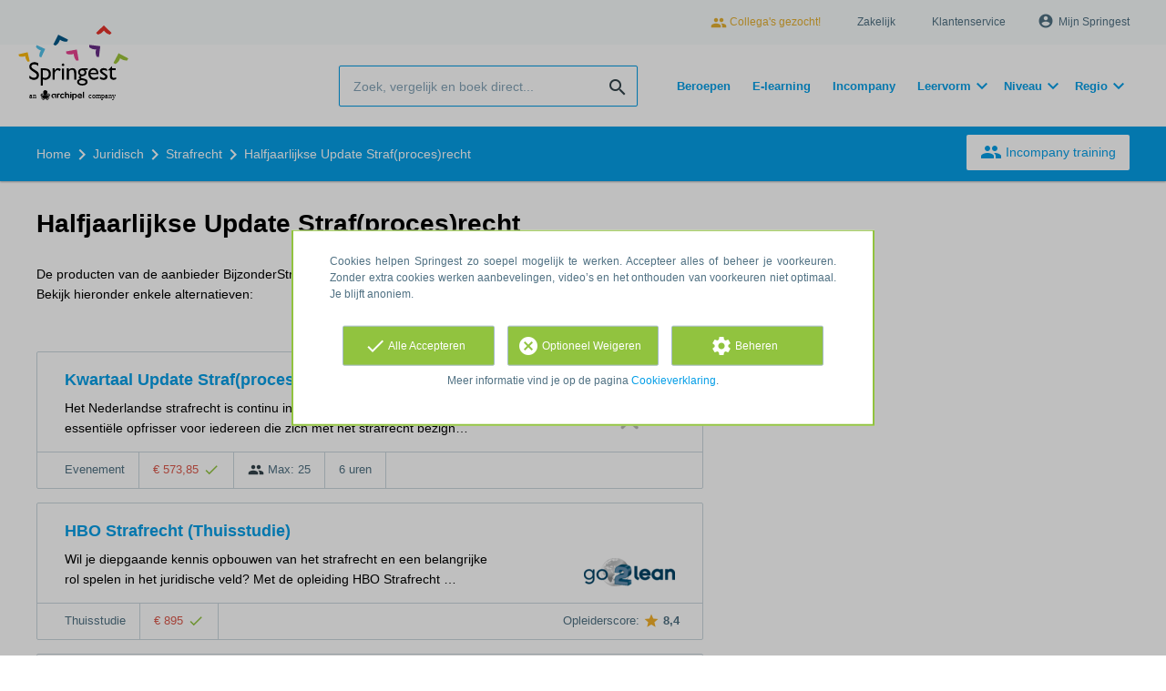

--- FILE ---
content_type: text/html; charset=utf-8
request_url: https://www.springest.nl/bijzonderstrafrecht-academie/halfjaarlijkse-update-straf-proces-recht-3
body_size: 11176
content:
<!DOCTYPE html><html class="springest" lang="nl"><head><title>Cursus: Halfjaarlijkse Update Straf(proces)recht - Springest</title><meta charset="utf-8" /><meta content="https://static-1.springest.com/assets/redesign/logo-springest-by-archipel-large-1145616339ffe534e5bdd4a64697dd4c65bbb1f034d1301c86044a2ba764053f.jpg" property="og:image" /><meta content="1650" property="og:image:width" /><meta content="866" property="og:image:height" /><meta content="https://www.springest.nl/bijzonderstrafrecht-academie/halfjaarlijkse-update-straf-proces-recht-3" property="og:url" /><meta content="website" property="og:type" /><meta content="Cursus: Halfjaarlijkse Update Straf(proces)recht - Springest" property="og:title" /><meta content="Het Nederlandse strafrecht is continue in beweging. Deze cursus is een essentiële halfjaarlijkse opfrisser voor iedereen die zich met het strafrecht bezighoudt. Deelnemers krijg..." property="og:description" /><meta content="width=device-width, initial-scale=1" name="viewport" /><meta content="index, follow" name="robots" /><meta content="Het Nederlandse strafrecht is continue in beweging. Deze cursus is een essentiële halfjaarlijkse opfrisser voor iedereen die zich met het strafrecht bezighoudt. Deelnemers krijg..." name="description" /><meta content="training, onderwijs, cursus, BijzonderStrafrecht Academie" name="keywords" /><link href="//static-0.springest.com" rel="dns-prefetch" /><link href="//static-1.springest.com" rel="dns-prefetch" /><link href="//static-2.springest.com" rel="dns-prefetch" /><link href="//static-3.springest.com" rel="dns-prefetch" /><link href="//static-4.springest.com" rel="dns-prefetch" /><link href="//ajax.googleapis.com" rel="dns-prefetch" /><link href="//media.licdn.com" rel="dns-prefetch" /><link href="//cdn.mxpnl.com" rel="dns-prefetch" /><link href="//api.mixpanel.com" rel="dns-prefetch" /><meta name="csrf-param" content="authenticity_token" />
<meta name="csrf-token" content="ZUYbCVRG3YEBlTaV7e5M_KEA9irVGn5nd2_S8Q28V91sSqr-okau3Y5QdLaIMtzjHMvVBJ2Um_BSfBFsVVVccA" /><link rel="canonical" href="https://www.springest.nl/bijzonderstrafrecht-academie/halfjaarlijkse-update-straf-proces-recht-3" /><link href="/favicon.ico" rel="shortcut icon" type="image/x-icon" /><link href="/opensearch.xml" rel="search" title="Springest" type="application/opensearchdescription+xml" /><link rel="stylesheet" media="screen,projection" href="https://static-0.springest.com/assets/redesign/utilities/fonts-4da3ff91039499936c952f6a1a60292901452fca34f50354972ce8213332b46f.css.gz" /><link rel="stylesheet" media="screen,projection" href="https://static-2.springest.com/assets/application-be0284b1fd518d949be99f20b6d40f1e9bed72e326b0234aef8d57daf68195da.css.gz" /><!--[if lte IE 9]><link rel="stylesheet" media="screen,projection" href="https://static-2.springest.com/assets/redesign/base/ie9-icons-23fa390d12cac1c14a6de4801ada125ac179af3896d9c3ee02d95b20b69e4283.css.gz" /><![endif]--><script>var Springest = Springest || {};
Springest.abp = {"distinct_id":null,"time":"2026-01-22T04:42:48.853Z","institute_id":23086,"institute_name":"BijzonderStrafrecht Academie","training_id":865715,"training_name":"Halfjaarlijkse Update Straf(proces)recht","soft_404":true,"product_not_available_related_results_count":10,"subject_id":946,"subject_name":"Strafrecht","category_name":"Juridisch","funnel_search_subject_box":true,"ab_050_mobile_subject_cta":"original"};
// Set Mixpanel property referrer_template to the initial opening page
// to know from which template AJAX requests originate.
Springest.abp.referrer_template = "trainings#show"</script><script>
//<![CDATA[

        window.mixpanel = {
          track: function() {},
          track_links: function() {}
        }
      
//]]>
</script></head><body><div class="modal cookie-settings-modal is-hidden"><div class="modal__mask active"></div><div class="modal__card"><div class="modal__header"><a class="modal__close" href="#">X</a></div><div class="modal__card-content"><div class="as-h4">Beheren</div><p>In dit venster kun je Cookies in- en uitschakelen. Alleen de Functionele Cookies kunnen niet worden uitgeschakeld. Jouw Cookie voorkeuren worden 9 maanden bewaard, waarna ze weer op standaard worden gezet. Voorkeuren en marketingtoestemming kunnen ingetrokken worden via de Cookie statement pagina in de linkerbenedenhoek van de website.</p><div class="container container--page"><div class="content--large"><strong>Functionele Cookies</strong><br /><div class="cookie-explanation"><div class="shortened">Deze Cookies zijn noodzakelijk voor het correct functioneren van onze website. Persoonlijke gegevens worden niet opgeslagen.</div><a class="read-more" href="#">Lees meer</a></div></div><div class="content"><label class="switch-toggle"><input type="checkbox" name="functional" id="functional" value="1" disabled="disabled" class="disabled" checked="checked" /><span class="slider round"></span></label></div></div><div class="container container--page"><div class="content--large"><strong>Analytische Cookies</strong><br /><div class="cookie-explanation"><div class="shortened">Deze cookies worden gebruikt om uw gedrag op onze website te volgen. We gebruiken ze om de beste gebruikerservaring te bieden. Bijvoorbeeld: we raden nieuwe trainingen aan op basis van uw recente kijkgedrag.</div><a class="read-more" href="#">Lees meer</a></div></div><div class="content"><label class="switch-toggle"><input type="checkbox" name="analytics" id="analytics" value="1" /><span class="slider round"></span></label></div></div><div class="container container--page"><div class="content--large"><strong>Google Analytics Cookies</strong><br /><div class="cookie-explanation"><div class="shortened">Deze Cookies volgen het gedrag op Springest en mogelijk andere websites zodat wij (en derde partijen) advertenties kunnen afstemmen op jouw interesses. Deze cookies slaan (mogelijk) uw IP-adres op.</div><a class="read-more" href="#">Lees meer</a></div></div><div class="content"><label class="switch-toggle"><input type="checkbox" name="google" id="google" value="1" /><span class="slider round"></span></label></div></div><div class="container container--page"><div class="content--large"><strong>Marketing Cookies</strong><br /><div class="cookie-explanation"><div class="shortened">Deze Cookies volgen het gedrag op Springest en mogelijk andere websites zodat wij (en derde partijen) advertenties kunnen afstemmen op jouw interesses. Deze cookies slaan (mogelijk) uw IP-adres op.</div><a class="read-more" href="#">Lees meer</a></div></div><div class="content"><label class="switch-toggle"><input type="checkbox" name="marketing" id="marketing" value="1" /><span class="slider round"></span></label></div></div><div class="container container--page"><div class="content--large"></div><div class="content"><a class="button--default button--medium save-cookie-settings button--cta"><i class="ma-save material-icons ">save</i> <span>Voorkeuren opslaan</span></a></div></div></div></div></div><div class="cookie-notice__hidden modal__mask"></div><div class="cookie-notice cookie-notice-extended is-hidden" data-version="2"><div class="container container--page"><div class="container"><p class="upper_text">Cookies helpen Springest zo soepel mogelijk te werken. Accepteer alles of beheer je voorkeuren. Zonder extra cookies werken aanbevelingen, video’s en het onthouden van voorkeuren niet optimaal. Je blijft anoniem.
</p><div class="cookie-notice-extended__actions"><div class="action-box"><a class="button--default button--medium cookie-action accept-all button--cta"><i class="ma-check material-icons ">check</i> <span>Alle Accepteren</span></a></div><div class="action-box"><a class="button--default button--medium cookie-action reject-optional button--cta"><i class="ma-cancel material-icons ">cancel</i> <span>Optioneel Weigeren</span></a></div><div class="action-box"><a class="button--default button--medium manage-cookies button--cta"><i class="ma-settings material-icons ">settings</i> <span>Beheren</span></a></div></div><p class="lower_text">Meer informatie vind je op de pagina <a href="/cookie-verklaring" target="_blank">Cookieverklaring</a>.</p></div></div></div><header id="header"><div class="container container--logo"><div class="brand-logo"><a class="brand-logo__image" title="Vergelijk en Boek 35.000 Opleidingen, Trainingen en Cursussen op Springest!" href="/"></a></div><nav id="nav--portal"><div class="nav-mobile"><a id="mobile-toggle" class="nav-mobile__item" href="#mobile-nav"></a></div><div class="nav-wrapper"><ul class="nav-portal" data-nav-title="Over Springest" role="navigation"><li class="nav-portal__item"><a class="nav-portal__link work-at-springest" target="_blank" title="Werken bij Springest" rel="noopener noreferrer" href="https://jobs.archipelacademy.com/"><i class="ma-people material-icons icon--small">people</i> Collega&#39;s gezocht!</a></li><li class="nav-portal__item"><a title="Zakelijk" class="nav-portal__link" href="https://springest.com/nl/zakelijk/">Zakelijk</a></li><li class="nav-portal__item"><a title="Klantenservice" class="nav-portal__link" href="https://springest.nl/klantenservice">Klantenservice</a></li><li class="nav-portal__item hide-on-small"><ul class="nav-account"><li class="nav-account__item profile-nav"><a class="nav-account__button" rel="nofollow" href="/mijn-springest/inloggen"><i class="ma-account_circle material-icons ">account_circle</i><span class='button__title'>Mijn Springest</span></a></li></ul></li></ul></div></nav></div><div class="container container--search-bar"><form class="search" action="/zoeken" accept-charset="UTF-8" method="get"><input id="searchbar_filter" name="filter" type="hidden" value="" /><div class="search__field"><input type="search" name="term" id="term" class="search__input" placeholder="Zoek, vergelijk en boek direct..." /><input type="submit" name="commit" value="search" class="search__icon-button material-icons" /></div></form><nav id="nav--meta"><ul class="meta-nav nav-meta is-clean-list" data-nav-title="Volg je ambities, blijf leren"><li title="Beroepen" class="nav-meta__item list-item"><a title="Beroepen" class="nav-meta__link nav-link" href="/beroepen"><span>Beroepen</span></a></li><li title="Vergelijk alle E-learning trainingen, cursussen &amp; opleidingen - Springest" class="nav-meta__item list-item"><a title="Vergelijk alle E-learning trainingen, cursussen &amp; opleidingen - Springest" class="nav-meta__link nav-link" href="/e-learning"><span>E-learning</span></a></li><li title="Incompany training" class="nav-meta__item list-item"><a title="Incompany training" class="nav-meta__link nav-link" href="/in-company"><span>Incompany</span></a></li><li class="has-dropdown nav-meta__item list-item"><span class="nav-meta__link nav-link"><span>Leervorm</span></span><div class="nav-meta__dropdown landingpage-dropdown"><ul><li><a title="Bekijk alle producten in Online leren (overzicht)" class="nav-meta__link nav-link" href="/online">Online leren (overzicht)</a></li><li><a title="Bekijk alle producten in Keuzehulp overzicht" class="nav-meta__link nav-link" href="/keuzehulp">Keuzehulp overzicht</a></li><li><a title="Bekijk alle producten in Thuisstudie" class="nav-meta__link nav-link" href="/thuisstudie">Thuisstudie</a></li><li><a title="Bekijk alle producten in Gratis" class="nav-meta__link nav-link" href="/gratis">Gratis</a></li><li><a title="Bekijk alle producten in Trainers &amp; Coaches" class="nav-meta__link nav-link" href="/trainers">Trainers &amp; Coaches</a></li><li><a title="Bekijk alle producten in Inschrijven" class="nav-meta__link nav-link" href="/inschrijven">Inschrijven</a></li><li><a title="Bekijk alle producten in Klassikaal online" class="nav-meta__link nav-link" href="/klassikaal-online">Klassikaal online</a></li><li><a title="Bekijk alle producten in Boeken" class="nav-meta__link nav-link" href="/boeken">Boeken</a></li><li><a title="Bekijk alle producten in Video&#39;s" class="nav-meta__link nav-link" href="/learning-bites">Video&#39;s</a></li></ul></div></li><li class="has-dropdown nav-meta__item list-item"><span class="nav-meta__link nav-link"><span>Niveau</span></span><div class="nav-meta__dropdown landingpage-dropdown"><ul><li><a title="Bekijk alle producten in MBO" class="nav-meta__link nav-link" href="/mbo">MBO</a></li><li><a title="Bekijk alle producten in HBO" class="nav-meta__link nav-link" href="/hbo">HBO</a></li><li><a title="Bekijk alle producten in Master &amp; MBA" class="nav-meta__link nav-link" href="/master-mba">Master &amp; MBA</a></li><li><a title="Bekijk alle producten in NLQF Niveaus" class="nav-meta__link nav-link" href="/opleidingsniveau">NLQF Niveaus</a></li></ul></div></li><li class="has-dropdown nav-meta__item list-item"><span class="nav-meta__link nav-link"><span>Regio</span></span><div class="nav-meta__dropdown landingpage-dropdown"><ul><li><a title="Bekijk alle producten in Den Haag" class="nav-meta__link nav-link" href="/den-haag">Den Haag</a></li><li><a title="Bekijk alle producten in Rotterdam" class="nav-meta__link nav-link" href="/rotterdam">Rotterdam</a></li><li><a title="Bekijk alle producten in Utrecht" class="nav-meta__link nav-link" href="/utrecht">Utrecht</a></li><li><a title="Bekijk alle producten in Amsterdam" class="nav-meta__link nav-link" href="/amsterdam">Amsterdam</a></li><li><a title="Bekijk alle producten in Incompany Training" class="nav-meta__link nav-link" href="/incompany-training">Incompany Training</a></li></ul></div></li></ul></nav></div></header><nav id="breadcrumb"><div class="container"><div class="breadcrumb-wrapper section"><script type="application/ld+json">{"@context":"https://schema.org","@graph":{"@type":"BreadcrumbList","@id":"#BreadcrumbList","itemListOrder":"Ascending","itemListElement":[{"@type":"ListItem","position":1,"Item":{"@id":"/","name":"Home"}},{"@type":"ListItem","position":2,"Item":{"@id":"/juridisch","name":"Juridisch"}},{"@type":"ListItem","position":3,"Item":{"@id":"/juridisch/strafrecht","name":"Strafrecht"}},{"@type":"ListItem","position":4,"Item":{"@id":"/bijzonderstrafrecht-academie/halfjaarlijkse-update-straf-proces-recht-3","name":"Halfjaarlijkse Update Straf(proces)recht"}}]}}</script> <ul class="breadcrumb has-4 nav-list is-clean-list"><li class="breadcrumb__item lvl-4 list-item " data-title=""><a title="Home" class="breadcrumb__link nav-link " itemprop="url" href="/"><span itemprop="title">Home</span></a></li><li class="breadcrumb__item lvl-3 list-item " data-title=""><a title="Juridisch" class="breadcrumb__link nav-link " itemprop="url" href="/juridisch"><span itemprop="title">Juridisch</span></a></li><li class="breadcrumb__item lvl-2 list-item " data-title="Categorie:"><a title="Strafrecht" class="breadcrumb__link nav-link " itemprop="url" href="/juridisch/strafrecht"><span itemprop="title">Strafrecht</span></a></li><li class="breadcrumb__item lvl-1 list-item breadcrumb__item--current current" data-title=""><a title="Halfjaarlijkse Update Straf(proces)recht" class="breadcrumb__link nav-link " itemprop="url" href="/bijzonderstrafrecht-academie/halfjaarlijkse-update-straf-proces-recht-3"><span itemprop="title">Halfjaarlijkse Update Straf(proces)recht</span></a></li></ul></div><div class="breadcrumb-cta"><a class="button--inverted" href="/in-company"><i class="ma-group material-icons ">group</i> Incompany training</a></div></div></nav><main id="page" role="main"><div class="container container--deleted-product"><section class="content content--full" id="training-865715"><h1 class="content__title product__title">Halfjaarlijkse Update Straf(proces)recht</h1><section class="panel"><div class="product__tabs deleted-product-tabs"><p class="message">De producten van de aanbieder BijzonderStrafrecht Academie zijn helaas niet meer beschikbaar op Springest. Bekijk hieronder enkele alternatieven:</p><div class="tabs product-tabs"></div><!--# Tab: Alternatives--><div class="tabs__content tabs__content--alternatives is-active" id="alternatieven"><div class="result-list hide-startingdate-meta"><div class="result-item product-item" id="training-1134515"><div class="checkbox-wrapper"><input type="checkbox" name="training-1134515" id="training-1134515" value="1134515" class="is-hidden compare-list__checkbox compare-checkbox" /><i class="ma-check_box_outline_blank material-icons checkbox-icon" data-checked="check_box" data-unchecked="check_box_outline_blank">check_box_outline_blank</i></div><div class="product-item__content"><h2 class="as-h3 product-item__title"><a title="Evenement: Kwartaal Update Straf(proces)recht" href="/compliance-insights-academy/kwartaal-update-straf-proces-recht">Kwartaal Update Straf(proces)recht</a></h2><div class="product-item__details"><div class="product-item__provider"><img class="thumb" width="100" height="50" alt="Logo van Compliance Insights Academy" title="Logo van Compliance Insights Academy" src="https://static-3.springest.com/assets/no-logo/no-logo-available-medium-ed8c07da9a1b845ed6eb3f4133d7645b50c1bbe81c550c0602c7ef907d2ba0bd.png" /></div><div class="product-item__meta-info starting-dateplaces-container">|META_INFO|</div><div class="product-item__description"><p>Het Nederlandse strafrecht is continu in beweging. Deze cursus is een essentiële opfrisser voor iedereen die zich met het strafrecht bezigh…</p></div></div></div><div class="product-item__footer"><div class="product-item__usp-data"><span class="method">Evenement</span><span class="price">€ 573,85<span class="tooltip-parent tooltip-icon  align-left"><i class="ma-check material-icons ">check</i><span class="tooltip align-left"><span class="tooltip__content"><ul class="price-tooltip"><li><strong>BTW:</strong> Excl. BTW</li><li><strong>Volledigheid prijs:</strong> Prijs is exclusief btw, verder geen extra kosten. </li></ul></span></span></span></span><span class="max-participants"><span class="tooltip-parent tooltip-icon max_participants align-left"><i class="ma-group material-icons ">group</i><span class="tooltip align-left"><span class="tooltip__content">Maximaal 25 personen kunnen deelnemen aan deze evenement.</span></span></span> Max: 25</span><span class="duration">6 uren</span></div><span class="institute-rating rating-score"><div class="product-item__provider--mobile"><img class="thumb" width="100" height="50" alt="Logo van Compliance Insights Academy" title="Logo van Compliance Insights Academy" src="https://static-3.springest.com/assets/no-logo/no-logo-available-medium-ed8c07da9a1b845ed6eb3f4133d7645b50c1bbe81c550c0602c7ef907d2ba0bd.png" /></div></span></div></div><div class="result-item product-item" id="training-1236069"><div class="checkbox-wrapper"><input type="checkbox" name="training-1236069" id="training-1236069" value="1236069" class="is-hidden compare-list__checkbox compare-checkbox" /><i class="ma-check_box_outline_blank material-icons checkbox-icon" data-checked="check_box" data-unchecked="check_box_outline_blank">check_box_outline_blank</i></div><div class="product-item__content"><h2 class="as-h3 product-item__title"><a title="Thuisstudie: HBO Strafrecht (Thuisstudie)" href="/go2lean/hbo-strafrecht-thuisstudie">HBO Strafrecht (Thuisstudie)</a></h2><div class="product-item__details"><div class="product-item__provider"><img class="thumb" width="100" height="50" alt="Logo van Go2Lean" title="Logo van Go2Lean" src="https://static-3.springest.com/uploads/institute/logo/26431/thumb_go2lean-4fee801c6b1ca4c627ff6de660438401.png" /></div><div class="product-item__meta-info starting-dateplaces-container">|META_INFO|</div><div class="product-item__description"><p>Wil je diepgaande kennis opbouwen van het strafrecht en een belangrijke rol spelen in het juridische veld? Met de opleiding HBO Strafrecht …</p></div></div></div><div class="product-item__footer"><div class="product-item__usp-data"><span class="method">Thuisstudie</span><span class="price">€ 895<span class="tooltip-parent tooltip-icon  align-left"><i class="ma-check material-icons ">check</i><span class="tooltip align-left"><span class="tooltip__content"><ul class="price-tooltip"><li><strong>BTW:</strong> Excl. BTW</li><li><strong>Volledigheid prijs:</strong> Prijs is exclusief btw, verder geen extra kosten. </li></ul></span></span></span></span></div><span class="institute-rating rating-score"><span class="tooltip-parent  provider-rating align-right">Opleiderscore: <i class="ma-star material-icons ">star</i> <strong>8,4 </strong><span class="tooltip align-right"><span class="tooltip__content">Go2Lean heeft een gemiddelde beoordeling van <strong>8,4</strong> (uit <strong>5</strong> ervaringen)</span></span></span><div class="product-item__provider--mobile"><img class="thumb" width="100" height="50" alt="Logo van Go2Lean" title="Logo van Go2Lean" src="https://static-3.springest.com/uploads/institute/logo/26431/thumb_go2lean-4fee801c6b1ca4c627ff6de660438401.png" /></div></span><div class="product-item__brochure-button"><div class="ab_050--variation_a"><a class="button-link button--cta button--fluid button--normal button--centered" href="/go2lean/hbo-strafrecht-thuisstudie/informatie-aanvragen"><i class="ma-mail_outline material-icons ">mail_outline</i></a></div><div class="ab_050--variation_b"><a class="button-link button--cta button--fluid button--normal button--centered" href="/go2lean/hbo-strafrecht-thuisstudie/informatie-aanvragen"><i class="ma-mail_outline material-icons ">mail_outline</i> Info aanvragen</a></div></div></div></div><div class="result-item product-item" id="training-1234496"><div class="checkbox-wrapper"><input type="checkbox" name="training-1234496" id="training-1234496" value="1234496" class="is-hidden compare-list__checkbox compare-checkbox" /><i class="ma-check_box_outline_blank material-icons checkbox-icon" data-checked="check_box" data-unchecked="check_box_outline_blank">check_box_outline_blank</i></div><div class="product-item__content"><h2 class="as-h3 product-item__title"><a title="E-learning: HBO Strafrecht (Online Zelfstudie)" href="/go2lean/hbo-strafrecht-online-zelfstudie">HBO Strafrecht (Online Zelfstudie)</a></h2><div class="product-item__details"><div class="product-item__provider"><img class="thumb" width="100" height="50" alt="Logo van Go2Lean" title="Logo van Go2Lean" src="https://static-3.springest.com/uploads/institute/logo/26431/thumb_go2lean-4fee801c6b1ca4c627ff6de660438401.png" /></div><div class="product-item__meta-info starting-dateplaces-container">|META_INFO|</div><div class="product-item__description"><p>Wil je diepgaande kennis opbouwen van het strafrecht en een belangrijke rol spelen in het juridische veld? Met de opleiding HBO Strafrecht …</p></div></div></div><div class="product-item__footer"><div class="product-item__usp-data"><span class="method">E-Learning</span><span class="price">€ 695<span class="tooltip-parent tooltip-icon  align-left"><i class="ma-check material-icons ">check</i><span class="tooltip align-left"><span class="tooltip__content"><ul class="price-tooltip"><li><strong>BTW:</strong> Excl. BTW</li><li><strong>Volledigheid prijs:</strong> Prijs is exclusief btw, verder geen extra kosten. </li></ul></span></span></span></span></div><span class="institute-rating rating-score"><span class="tooltip-parent  provider-rating align-right">Opleiderscore: <i class="ma-star material-icons ">star</i> <strong>8,4 </strong><span class="tooltip align-right"><span class="tooltip__content">Go2Lean heeft een gemiddelde beoordeling van <strong>8,4</strong> (uit <strong>5</strong> ervaringen)</span></span></span><div class="product-item__provider--mobile"><img class="thumb" width="100" height="50" alt="Logo van Go2Lean" title="Logo van Go2Lean" src="https://static-3.springest.com/uploads/institute/logo/26431/thumb_go2lean-4fee801c6b1ca4c627ff6de660438401.png" /></div></span><div class="product-item__brochure-button"><div class="ab_050--variation_a"><a class="button-link button--cta button--fluid button--normal button--centered" href="/go2lean/hbo-strafrecht-online-zelfstudie/informatie-aanvragen"><i class="ma-mail_outline material-icons ">mail_outline</i></a></div><div class="ab_050--variation_b"><a class="button-link button--cta button--fluid button--normal button--centered" href="/go2lean/hbo-strafrecht-online-zelfstudie/informatie-aanvragen"><i class="ma-mail_outline material-icons ">mail_outline</i> Info aanvragen</a></div></div></div></div><div class="result-item product-item" id="training-1040464"><div class="checkbox-wrapper"><input type="checkbox" name="training-1040464" id="training-1040464" value="1040464" class="is-hidden compare-list__checkbox compare-checkbox" /><i class="ma-check_box_outline_blank material-icons checkbox-icon" data-checked="check_box" data-unchecked="check_box_outline_blank">check_box_outline_blank</i></div><div class="product-item__content"><h2 class="as-h3 product-item__title"><a title="Klassikaal: Strafprocesrecht voor financiële instellingen" href="/spv/strafprocesrecht-voor-financiele-instellingen">Strafprocesrecht voor financiële instellingen</a></h2><div class="product-item__details"><div class="product-item__provider"><img class="thumb" width="100" height="50" alt="Logo van SPV" title="Logo van SPV" src="https://static-2.springest.com/uploads/institute/logo/16803/thumb_spv-d0decf5ecade82903aeaf80cbce28568.png" /></div><div class="product-item__meta-info starting-dateplaces-container">|META_INFO|</div><div class="product-item__description"><p>In de opleiding Straf(proces)recht voor financiële instellingen komt o.a. aan de orde: Materieel strafrecht, Strafrechtelijke en bestuursre…</p></div></div></div><div class="product-item__footer"><div class="product-item__usp-data"><span class="price">€ 2.415<span class="tooltip-parent tooltip-icon  align-left"><i class="ma-check material-icons ">check</i><span class="tooltip align-left"><span class="tooltip__content"><ul class="price-tooltip"><li><strong>BTW:</strong> Vrij van BTW</li><li><strong>Volledigheid prijs:</strong> Prijs is exclusief btw, verder geen extra kosten. </li><li><strong>Extra informatie:</strong> <em>Kosten zijn per opleiding duidelijk omschreven</em></li></ul></span></span></span></span><span class="max-participants"><span class="tooltip-parent tooltip-icon max_participants align-left"><i class="ma-group material-icons ">group</i><span class="tooltip align-left"><span class="tooltip__content">Maximaal 12 personen kunnen deelnemen aan deze cursus.</span></span></span> Max: 12</span><span class="duration">33 uren</span></div><span class="institute-rating rating-score"><span class="tooltip-parent  provider-rating align-right">Opleiderscore: <i class="ma-star material-icons ">star</i> <strong>8,3 </strong><span class="tooltip align-right"><span class="tooltip__content">SPV heeft een gemiddelde beoordeling van <strong>8,3</strong> (uit <strong>19</strong> ervaringen)</span></span></span><div class="product-item__provider--mobile"><img class="thumb" width="100" height="50" alt="Logo van SPV" title="Logo van SPV" src="https://static-2.springest.com/uploads/institute/logo/16803/thumb_spv-d0decf5ecade82903aeaf80cbce28568.png" /></div></span><div class="product-item__brochure-button"><div class="ab_050--variation_a"><a class="button-link button--cta button--fluid button--normal button--centered" href="/spv/strafprocesrecht-voor-financiele-instellingen/informatie-aanvragen"><i class="ma-mail_outline material-icons ">mail_outline</i></a></div><div class="ab_050--variation_b"><a class="button-link button--cta button--fluid button--normal button--centered" href="/spv/strafprocesrecht-voor-financiele-instellingen/informatie-aanvragen"><i class="ma-mail_outline material-icons ">mail_outline</i> Info aanvragen</a></div></div></div></div><div class="result-item product-item" id="training-380719"><div class="checkbox-wrapper"><input type="checkbox" name="training-380719" id="training-380719" value="380719" class="is-hidden compare-list__checkbox compare-checkbox" /><i class="ma-check_box_outline_blank material-icons checkbox-icon" data-checked="check_box" data-unchecked="check_box_outline_blank">check_box_outline_blank</i></div><div class="product-item__content"><h2 class="as-h3 product-item__title"><a title="Klassikaal: Boetebesluit Participatiewet" href="/marienburggroep/boetebesluit">Boetebesluit Participatiewet</a></h2><div class="product-item__details"><div class="product-item__provider"><img class="thumb" width="100" height="50" alt="Logo van MarienburgGroep" title="Logo van MarienburgGroep" src="https://static-3.springest.com/uploads/institute/logo/2983/thumb_marienburggroep-b5e267b4afef7d8cafa34f4a105c8663.png" /></div><div class="product-item__meta-info starting-dateplaces-container">|META_INFO|</div><div class="product-item__description"><p>Boetebesluit Participatiewet Actuele juridische aspecten voorbereiding en motivering van een boetebesluit in relatie tot de menselijke maat…</p></div></div></div><div class="product-item__footer"><div class="product-item__usp-data"><span class="price">€ 475<span class="tooltip-parent tooltip-icon  align-left"><i class="ma-check material-icons ">check</i><span class="tooltip align-left"><span class="tooltip__content"><ul class="price-tooltip"><li><strong>BTW:</strong> Excl. BTW</li><li><strong>Volledigheid prijs:</strong> Prijs is exclusief btw, verder geen extra kosten. </li><li><strong>Extra informatie:</strong> <em>exclusief Btw</em></li></ul></span></span></span></span><span class="max-participants"><span class="tooltip-parent tooltip-icon max_participants align-left"><i class="ma-group material-icons ">group</i><span class="tooltip align-left"><span class="tooltip__content">Maximaal 16 personen kunnen deelnemen aan deze cursus.</span></span></span> Max: 16</span><span class="duration">1 dag</span><span class="product-level">HBO</span></div><span class="institute-rating rating-score"><span class="tooltip-parent  provider-rating align-right">Opleiderscore: <i class="ma-star material-icons ">star</i> <strong>6,8 </strong><span class="tooltip align-right"><span class="tooltip__content">MarienburgGroep heeft een gemiddelde beoordeling van <strong>6,8</strong> (uit <strong>4</strong> ervaringen)</span></span></span><div class="product-item__provider--mobile"><img class="thumb" width="100" height="50" alt="Logo van MarienburgGroep" title="Logo van MarienburgGroep" src="https://static-3.springest.com/uploads/institute/logo/2983/thumb_marienburggroep-b5e267b4afef7d8cafa34f4a105c8663.png" /></div></span><div class="product-item__brochure-button"><div class="ab_050--variation_a"><a class="button-link button--cta button--fluid button--normal button--centered" href="/marienburggroep/boetebesluit/informatie-aanvragen"><i class="ma-mail_outline material-icons ">mail_outline</i></a></div><div class="ab_050--variation_b"><a class="button-link button--cta button--fluid button--normal button--centered" href="/marienburggroep/boetebesluit/informatie-aanvragen"><i class="ma-mail_outline material-icons ">mail_outline</i> Info aanvragen</a></div></div></div></div><div class="result-item product-item" id="training-1236512"><div class="checkbox-wrapper"><input type="checkbox" name="training-1236512" id="training-1236512" value="1236512" class="is-hidden compare-list__checkbox compare-checkbox" /><i class="ma-check_box_outline_blank material-icons checkbox-icon" data-checked="check_box" data-unchecked="check_box_outline_blank">check_box_outline_blank</i></div><div class="product-item__content"><h2 class="as-h3 product-item__title"><a title="Thuisstudie: MHBO Strafrecht (Thuisstudie)" href="/go2lean/mhbo-strafrecht-thuisstudie">MHBO Strafrecht (Thuisstudie)</a></h2><div class="product-item__details"><div class="product-item__provider"><img class="thumb" width="100" height="50" alt="Logo van Go2Lean" title="Logo van Go2Lean" src="https://static-3.springest.com/uploads/institute/logo/26431/thumb_go2lean-4fee801c6b1ca4c627ff6de660438401.png" /></div><div class="product-item__meta-info starting-dateplaces-container">|META_INFO|</div><div class="product-item__description"><p>Met een MHBO praktijkstudie kiest je voor een tussenstap van MBO naar HBO en leg je een stevige basis voor verdere studie op HBO-niveau. He…</p></div></div></div><div class="product-item__footer"><div class="product-item__usp-data"><span class="method">Thuisstudie</span><span class="price">€ 895<span class="tooltip-parent tooltip-icon  align-left"><i class="ma-check material-icons ">check</i><span class="tooltip align-left"><span class="tooltip__content"><ul class="price-tooltip"><li><strong>BTW:</strong> Excl. BTW</li><li><strong>Volledigheid prijs:</strong> Prijs is exclusief btw, verder geen extra kosten. </li></ul></span></span></span></span></div><span class="institute-rating rating-score"><span class="tooltip-parent  provider-rating align-right">Opleiderscore: <i class="ma-star material-icons ">star</i> <strong>8,4 </strong><span class="tooltip align-right"><span class="tooltip__content">Go2Lean heeft een gemiddelde beoordeling van <strong>8,4</strong> (uit <strong>5</strong> ervaringen)</span></span></span><div class="product-item__provider--mobile"><img class="thumb" width="100" height="50" alt="Logo van Go2Lean" title="Logo van Go2Lean" src="https://static-3.springest.com/uploads/institute/logo/26431/thumb_go2lean-4fee801c6b1ca4c627ff6de660438401.png" /></div></span><div class="product-item__brochure-button"><div class="ab_050--variation_a"><a class="button-link button--cta button--fluid button--normal button--centered" href="/go2lean/mhbo-strafrecht-thuisstudie/informatie-aanvragen"><i class="ma-mail_outline material-icons ">mail_outline</i></a></div><div class="ab_050--variation_b"><a class="button-link button--cta button--fluid button--normal button--centered" href="/go2lean/mhbo-strafrecht-thuisstudie/informatie-aanvragen"><i class="ma-mail_outline material-icons ">mail_outline</i> Info aanvragen</a></div></div></div></div><div class="result-item product-item" id="training-1234952"><div class="checkbox-wrapper"><input type="checkbox" name="training-1234952" id="training-1234952" value="1234952" class="is-hidden compare-list__checkbox compare-checkbox" /><i class="ma-check_box_outline_blank material-icons checkbox-icon" data-checked="check_box" data-unchecked="check_box_outline_blank">check_box_outline_blank</i></div><div class="product-item__content"><h2 class="as-h3 product-item__title"><a title="E-learning: MHBO Strafrecht (Online Zelfstudie)" href="/go2lean/mhbo-strafrecht-online-zelfstudie">MHBO Strafrecht (Online Zelfstudie)</a></h2><div class="product-item__details"><div class="product-item__provider"><img class="thumb" width="100" height="50" alt="Logo van Go2Lean" title="Logo van Go2Lean" src="https://static-3.springest.com/uploads/institute/logo/26431/thumb_go2lean-4fee801c6b1ca4c627ff6de660438401.png" /></div><div class="product-item__meta-info starting-dateplaces-container">|META_INFO|</div><div class="product-item__description"><p>Met een MHBO praktijkstudie kiest je voor een tussenstap van MBO naar HBO en leg je een stevige basis voor verdere studie op HBO-niveau. He…</p></div></div></div><div class="product-item__footer"><div class="product-item__usp-data"><span class="method">E-Learning</span><span class="price">€ 695<span class="tooltip-parent tooltip-icon  align-left"><i class="ma-check material-icons ">check</i><span class="tooltip align-left"><span class="tooltip__content"><ul class="price-tooltip"><li><strong>BTW:</strong> Excl. BTW</li><li><strong>Volledigheid prijs:</strong> Prijs is exclusief btw, verder geen extra kosten. </li></ul></span></span></span></span></div><span class="institute-rating rating-score"><span class="tooltip-parent  provider-rating align-right">Opleiderscore: <i class="ma-star material-icons ">star</i> <strong>8,4 </strong><span class="tooltip align-right"><span class="tooltip__content">Go2Lean heeft een gemiddelde beoordeling van <strong>8,4</strong> (uit <strong>5</strong> ervaringen)</span></span></span><div class="product-item__provider--mobile"><img class="thumb" width="100" height="50" alt="Logo van Go2Lean" title="Logo van Go2Lean" src="https://static-3.springest.com/uploads/institute/logo/26431/thumb_go2lean-4fee801c6b1ca4c627ff6de660438401.png" /></div></span><div class="product-item__brochure-button"><div class="ab_050--variation_a"><a class="button-link button--cta button--fluid button--normal button--centered" href="/go2lean/mhbo-strafrecht-online-zelfstudie/informatie-aanvragen"><i class="ma-mail_outline material-icons ">mail_outline</i></a></div><div class="ab_050--variation_b"><a class="button-link button--cta button--fluid button--normal button--centered" href="/go2lean/mhbo-strafrecht-online-zelfstudie/informatie-aanvragen"><i class="ma-mail_outline material-icons ">mail_outline</i> Info aanvragen</a></div></div></div></div><div class="result-item product-item" id="training-1055042"><div class="checkbox-wrapper"><input type="checkbox" name="training-1055042" id="training-1055042" value="1055042" class="is-hidden compare-list__checkbox compare-checkbox" /><i class="ma-check_box_outline_blank material-icons checkbox-icon" data-checked="check_box" data-unchecked="check_box_outline_blank">check_box_outline_blank</i></div><div class="product-item__content"><h2 class="as-h3 product-item__title"><a title="Klassikaal: De vaststellingsovereenkomst" href="/uva-academy/de-vaststellingsovereenkomst">De vaststellingsovereenkomst</a></h2><div class="product-item__details"><div class="product-item__provider"><img class="thumb" width="100" height="50" alt="Logo van UvA Academy" title="Logo van UvA Academy" src="https://static-2.springest.com/uploads/institute/logo/16445/thumb_uva-academy-62a92de3d2055d7f7fadc1f8cf252bfe.png" /></div><div class="product-item__meta-info starting-dateplaces-container">|META_INFO|</div><div class="product-item__description"><p>De vaststellingsovereenkomst wordt vaak gesloten en heeft een zweem van onaantastbaarheid om zich. Er is dan ook een volledige afdeling aan…</p></div></div></div><div class="product-item__footer"><div class="product-item__usp-data"><span class="max-participants"><span class="tooltip-parent tooltip-icon max_participants align-left"><i class="ma-group material-icons ">group</i><span class="tooltip align-left"><span class="tooltip__content">Maximaal 20 personen kunnen deelnemen aan deze opleiding.</span></span></span> Max: 20</span><span class="duration">4 uren</span></div><span class="institute-rating rating-score"><span class="tooltip-parent  provider-rating align-right">Opleiderscore: <i class="ma-star material-icons ">star</i> <strong>7 </strong><span class="tooltip align-right"><span class="tooltip__content">UvA Academy heeft een gemiddelde beoordeling van <strong>7</strong> (uit <strong>5</strong> ervaringen)</span></span></span><div class="product-item__provider--mobile"><img class="thumb" width="100" height="50" alt="Logo van UvA Academy" title="Logo van UvA Academy" src="https://static-2.springest.com/uploads/institute/logo/16445/thumb_uva-academy-62a92de3d2055d7f7fadc1f8cf252bfe.png" /></div></span><div class="product-item__brochure-button"><div class="ab_050--variation_a"><a class="button-link button--cta button--fluid button--normal button--centered" href="/uva-academy/de-vaststellingsovereenkomst/informatie-aanvragen"><i class="ma-mail_outline material-icons ">mail_outline</i></a></div><div class="ab_050--variation_b"><a class="button-link button--cta button--fluid button--normal button--centered" href="/uva-academy/de-vaststellingsovereenkomst/informatie-aanvragen"><i class="ma-mail_outline material-icons ">mail_outline</i> Info aanvragen</a></div></div></div></div><div class="result-item product-item" id="training-1235419"><div class="checkbox-wrapper"><input type="checkbox" name="training-1235419" id="training-1235419" value="1235419" class="is-hidden compare-list__checkbox compare-checkbox" /><i class="ma-check_box_outline_blank material-icons checkbox-icon" data-checked="check_box" data-unchecked="check_box_outline_blank">check_box_outline_blank</i></div><div class="product-item__content"><h2 class="as-h3 product-item__title"><a title="E-learning: MBO Strafrecht (Online Zelfstudie)" href="/go2lean/mbo-strafrecht-online-zelfstudie">MBO Strafrecht (Online Zelfstudie)</a></h2><div class="product-item__details"><div class="product-item__provider"><img class="thumb" width="100" height="50" alt="Logo van Go2Lean" title="Logo van Go2Lean" src="https://static-3.springest.com/uploads/institute/logo/26431/thumb_go2lean-4fee801c6b1ca4c627ff6de660438401.png" /></div><div class="product-item__meta-info starting-dateplaces-container">|META_INFO|</div><div class="product-item__description"><p>Ontwikkel je juridische kennis en praktische vaardigheden met de opleiding MBO Strafrecht en leer hoe jij bijdraagt aan een rechtvaardige e…</p></div></div></div><div class="product-item__footer"><div class="product-item__usp-data"><span class="method">E-Learning</span><span class="price">€ 695<span class="tooltip-parent tooltip-icon  align-left"><i class="ma-check material-icons ">check</i><span class="tooltip align-left"><span class="tooltip__content"><ul class="price-tooltip"><li><strong>BTW:</strong> Excl. BTW</li><li><strong>Volledigheid prijs:</strong> Prijs is exclusief btw, verder geen extra kosten. </li></ul></span></span></span></span></div><span class="institute-rating rating-score"><span class="tooltip-parent  provider-rating align-right">Opleiderscore: <i class="ma-star material-icons ">star</i> <strong>8,4 </strong><span class="tooltip align-right"><span class="tooltip__content">Go2Lean heeft een gemiddelde beoordeling van <strong>8,4</strong> (uit <strong>5</strong> ervaringen)</span></span></span><div class="product-item__provider--mobile"><img class="thumb" width="100" height="50" alt="Logo van Go2Lean" title="Logo van Go2Lean" src="https://static-3.springest.com/uploads/institute/logo/26431/thumb_go2lean-4fee801c6b1ca4c627ff6de660438401.png" /></div></span><div class="product-item__brochure-button"><div class="ab_050--variation_a"><a class="button-link button--cta button--fluid button--normal button--centered" href="/go2lean/mbo-strafrecht-online-zelfstudie/informatie-aanvragen"><i class="ma-mail_outline material-icons ">mail_outline</i></a></div><div class="ab_050--variation_b"><a class="button-link button--cta button--fluid button--normal button--centered" href="/go2lean/mbo-strafrecht-online-zelfstudie/informatie-aanvragen"><i class="ma-mail_outline material-icons ">mail_outline</i> Info aanvragen</a></div></div></div></div><div class="result-item product-item" id="training-1236988"><div class="checkbox-wrapper"><input type="checkbox" name="training-1236988" id="training-1236988" value="1236988" class="is-hidden compare-list__checkbox compare-checkbox" /><i class="ma-check_box_outline_blank material-icons checkbox-icon" data-checked="check_box" data-unchecked="check_box_outline_blank">check_box_outline_blank</i></div><div class="product-item__content"><h2 class="as-h3 product-item__title"><a title="Thuisstudie: MBO Strafrecht (Thuisstudie)" href="/go2lean/mbo-strafrecht-thuisstudie">MBO Strafrecht (Thuisstudie)</a></h2><div class="product-item__details"><div class="product-item__provider"><img class="thumb" width="100" height="50" alt="Logo van Go2Lean" title="Logo van Go2Lean" src="https://static-3.springest.com/uploads/institute/logo/26431/thumb_go2lean-4fee801c6b1ca4c627ff6de660438401.png" /></div><div class="product-item__meta-info starting-dateplaces-container">|META_INFO|</div><div class="product-item__description"><p>Ontwikkel je juridische kennis en praktische vaardigheden met de opleiding MBO Strafrecht en leer hoe jij bijdraagt aan een rechtvaardige e…</p></div></div></div><div class="product-item__footer"><div class="product-item__usp-data"><span class="method">Thuisstudie</span><span class="price">€ 895<span class="tooltip-parent tooltip-icon  align-left"><i class="ma-check material-icons ">check</i><span class="tooltip align-left"><span class="tooltip__content"><ul class="price-tooltip"><li><strong>BTW:</strong> Excl. BTW</li><li><strong>Volledigheid prijs:</strong> Prijs is exclusief btw, verder geen extra kosten. </li></ul></span></span></span></span></div><span class="institute-rating rating-score"><span class="tooltip-parent  provider-rating align-right">Opleiderscore: <i class="ma-star material-icons ">star</i> <strong>8,4 </strong><span class="tooltip align-right"><span class="tooltip__content">Go2Lean heeft een gemiddelde beoordeling van <strong>8,4</strong> (uit <strong>5</strong> ervaringen)</span></span></span><div class="product-item__provider--mobile"><img class="thumb" width="100" height="50" alt="Logo van Go2Lean" title="Logo van Go2Lean" src="https://static-3.springest.com/uploads/institute/logo/26431/thumb_go2lean-4fee801c6b1ca4c627ff6de660438401.png" /></div></span><div class="product-item__brochure-button"><div class="ab_050--variation_a"><a class="button-link button--cta button--fluid button--normal button--centered" href="/go2lean/mbo-strafrecht-thuisstudie/informatie-aanvragen"><i class="ma-mail_outline material-icons ">mail_outline</i></a></div><div class="ab_050--variation_b"><a class="button-link button--cta button--fluid button--normal button--centered" href="/go2lean/mbo-strafrecht-thuisstudie/informatie-aanvragen"><i class="ma-mail_outline material-icons ">mail_outline</i> Info aanvragen</a></div></div></div></div></div></div></div><aside class="product__sidebar"></aside></section></section></div></main><footer><div class="container"><section class="footer-categories"><div class="as-h3">Kies de richting van je persoonlijke ontwikkeling</div><ul class="footer-categories__list"><li class="footer-categories__item"><a title="Abonnementen trainingen en cursussen" class="footer-categories__link" href="/abonnementen">Abonnementen</a></li><li class="footer-categories__item"><a title="Arbo &amp; Veiligheid trainingen en cursussen" class="footer-categories__link" href="/arbo-veiligheid">Arbo &amp; Veiligheid</a></li><li class="footer-categories__item"><a title="Automatisering &amp; ICT/IT trainingen en cursussen" class="footer-categories__link" href="/automatisering-ict">Automatisering &amp; ICT/IT</a></li><li class="footer-categories__item"><a title="Communicatie trainingen en cursussen" class="footer-categories__link" href="/communicatie">Communicatie</a></li><li class="footer-categories__item"><a title="Financieel trainingen en cursussen" class="footer-categories__link" href="/financieel">Financieel</a></li><li class="footer-categories__item"><a title="Hobby &amp; Vrije Tijd trainingen en cursussen" class="footer-categories__link" href="/hobby-vrije-tijd">Hobby &amp; Vrije Tijd</a></li><li class="footer-categories__item"><a title="HR trainingen en cursussen" class="footer-categories__link" href="/hr">HR</a></li><li class="footer-categories__item"><a title="Inkoop &amp; logistiek trainingen en cursussen" class="footer-categories__link" href="/inkoop-logistiek">Inkoop &amp; logistiek</a></li><li class="footer-categories__item"><a title="Internet &amp; Media trainingen en cursussen" class="footer-categories__link" href="/internet-media">Internet &amp; Media</a></li><li class="footer-categories__item"><a title="Juridisch trainingen en cursussen" class="footer-categories__link" href="/juridisch">Juridisch</a></li><li class="footer-categories__item"><a title="Kwaliteit- &amp; Projectmanagement trainingen en cursussen" class="footer-categories__link" href="/kwaliteit-projectmanagement">Kwaliteit- &amp; Projectmanagement</a></li></ul><ul class="footer-categories__list"><li class="footer-categories__item"><a title="Management trainingen en cursussen" class="footer-categories__link" href="/management-leiderschap">Management</a></li><li class="footer-categories__item"><a title="Marketing trainingen en cursussen" class="footer-categories__link" href="/marketing">Marketing</a></li><li class="footer-categories__item"><a title="Opleiding &amp; Onderwijs trainingen en cursussen" class="footer-categories__link" href="/opleiding-onderwijs">Opleiding &amp; Onderwijs</a></li><li class="footer-categories__item"><a title="Persoonlijke Effectiviteit trainingen en cursussen" class="footer-categories__link" href="/persoonlijke-effectiviteit">Persoonlijke Effectiviteit</a></li><li class="footer-categories__item"><a title="Productie, techniek &amp; bouw trainingen en cursussen" class="footer-categories__link" href="/productie-techniek-bouw">Productie, techniek &amp; bouw</a></li><li class="footer-categories__item"><a title="Sales trainingen en cursussen" class="footer-categories__link" href="/sales">Sales</a></li><li class="footer-categories__item"><a title="Secretarieel &amp; Administratief trainingen en cursussen" class="footer-categories__link" href="/secretarieel-administratief">Secretarieel &amp; Administratief</a></li><li class="footer-categories__item"><a title="Taalcursus trainingen en cursussen" class="footer-categories__link" href="/talen-cultuur">Taalcursus</a></li><li class="footer-categories__item"><a title="Vastgoed &amp; Makelaardij trainingen en cursussen" class="footer-categories__link" href="/vastgoed-makelaardij">Vastgoed &amp; Makelaardij</a></li><li class="footer-categories__item"><a title="Vitaliteit &amp; Gezondheid trainingen en cursussen" class="footer-categories__link" href="/sport-vitaliteit">Vitaliteit &amp; Gezondheid</a></li><li class="footer-categories__item"><a title="Zorg &amp; Verzorging trainingen en cursussen" class="footer-categories__link" href="/zorg-verzorging">Zorg &amp; Verzorging</a></li></ul></section><section class="footer-about"><div class="footer-company-description"><div class="as-h3">Over Springest</div><p>Springest is dé site waar je alles vindt voor je persoonlijke ontwikkeling. Zoek, vergelijk en kies uit 114.000 producten, zoals trainingen, cursussen, opleidingen, webinars, coaches, e-books, incompany trainingen, evenementen en behandelingen van meer dan 9.200 verschillende aanbieders. Springest stimuleert iedereen om zichzelf te ontwikkelen. </p></div><div class="footer-social"><!--Material design svg icons found at https://materialdesignicons.com/--><a rel="noopener noreferrer" target="_blank" class="footer-social__link is-linkedin" title="Springest Linkedin Site" href="https://www.linkedin.com/company/springest"><svg height="22" viewBox="0 0 24 24" width="22"><path d="M21,21H17V14.25C17,13.19 15.81,12.31 14.75,12.31C13.69,12.31 13,13.19 13,14.25V21H9V9H13V11C13.66,9.93 15.36,9.24 16.5,9.24C19,9.24 21,11.28 21,13.75V21M7,21H3V9H7V21M5,3A2,2 0 0,1 7,5A2,2 0 0,1 5,7A2,2 0 0,1 3,5A2,2 0 0,1 5,3Z"></path></svg></a><a rel="noopener noreferrer" target="_blank" class="footer-social__link is-twitter" title="Springest op Twitter" href="https://www.twitter.com/SpringestNL"><svg viewBox="0 0 448 512" xmlns="http://www.w3.org/2000/svg"><path d="M64 32C28.7 32 0 60.7 0 96V416c0 35.3 28.7 64 64 64H384c35.3 0 64-28.7 64-64V96c0-35.3-28.7-64-64-64H64zm297.1 84L257.3 234.6 379.4 396H283.8L209 298.1 123.3 396H75.8l111-126.9L69.7 116h98l67.7 89.5L313.6 116h47.5zM323.3 367.6L153.4 142.9H125.1L296.9 367.6h26.3z"></path></svg></a><a rel="noopener noreferrer" target="_blank" class="footer-social__link is-facebook" title="Springest Facebook pagina" href="https://www.facebook.com/SpringestNL"><svg viewBox="0 0 640 512" xmlns="http://www.w3.org/2000/svg"><path d="M640 317.9C640 409.2 600.6 466.4 529.7 466.4C467.1 466.4 433.9 431.8 372.8 329.8L341.4 277.2C333.1 264.7 326.9 253 320.2 242.2C300.1 276 273.1 325.2 273.1 325.2C206.1 441.8 168.5 466.4 116.2 466.4C43.4 466.4 0 409.1 0 320.5C0 177.5 79.8 42.4 183.9 42.4C234.1 42.4 277.7 67.1 328.7 131.9C365.8 81.8 406.8 42.4 459.3 42.4C558.4 42.4 640 168.1 640 317.9H640zM287.4 192.2C244.5 130.1 216.5 111.7 183 111.7C121.1 111.7 69.2 217.8 69.2 321.7C69.2 370.2 87.7 397.4 118.8 397.4C149 397.4 167.8 378.4 222 293.6C222 293.6 246.7 254.5 287.4 192.2V192.2zM531.2 397.4C563.4 397.4 578.1 369.9 578.1 322.5C578.1 198.3 523.8 97.1 454.9 97.1C421.7 97.1 393.8 123 360 175.1C369.4 188.9 379.1 204.1 389.3 220.5L426.8 282.9C485.5 377 500.3 397.4 531.2 397.4L531.2 397.4z"></path></svg></a><a rel="noopener noreferrer" target="_blank" class="footer-social__link is-instagram" title="Springest Instagram Site" href="https://www.instagram.com/springestnl"><svg height="24" viewBox="0 0 24 24" width="24"><path d="M7.8,2H16.2C19.4,2 22,4.6 22,7.8V16.2A5.8,5.8 0 0,1 16.2,22H7.8C4.6,22 2,19.4 2,16.2V7.8A5.8,5.8 0 0,1 7.8,2M7.6,4A3.6,3.6 0 0,0 4,7.6V16.4C4,18.39 5.61,20 7.6,20H16.4A3.6,3.6 0 0,0 20,16.4V7.6C20,5.61 18.39,4 16.4,4H7.6M17.25,5.5A1.25,1.25 0 0,1 18.5,6.75A1.25,1.25 0 0,1 17.25,8A1.25,1.25 0 0,1 16,6.75A1.25,1.25 0 0,1 17.25,5.5M12,7A5,5 0 0,1 17,12A5,5 0 0,1 12,17A5,5 0 0,1 7,12A5,5 0 0,1 12,7M12,9A3,3 0 0,0 9,12A3,3 0 0,0 12,15A3,3 0 0,0 15,12A3,3 0 0,0 12,9Z"></path></svg></a></div><div class="footer-review review-score"><div class="as-h3 item">Ons rapportcijfer<abbr class="fn" title="Springest"></abbr></div><p>Onze bezoekers geven ons een <span class="rating"><i class="review-score__icon ma-star material-icons">star</i><strong class="average">8,6</strong><abbr class="best" title="10"></abbr><abbr class="worst" title="0"></abbr> in <a href='https://www.feedbackcompany.com/nl-nl/reviews/springest-nl/' rel='follow'><span class="count">751</span> reviews</a> op The Feedback Company.</p></div></section><section class="footer-links"><ul class="footer-links__list"><li class="footer-links__item"><a title="Alles over Springest" href="https://springest.com/nl/over-springest">Alles over Springest</a></li><li class="footer-links__item"><a title="Springest Weblog" class="rss" href="https://springest.com/nl/blog">Blog</a></li><li class="footer-links__item"><a title="Werken bij Springest" target="_blank" rel="noopener noreferrer" class="team" href="https://jobs.archipelacademy.com">Werken bij Springest</a></li><li class="footer-links__item"><a title="Jouw aanbod op Springest?" class="partner" href="https://springest.com/nl/aanbieders/#signup">Jouw aanbod op Springest?</a></li></ul></section></div></footer><div class="footer-row"><div class="container"><ul class="nav-footer"><li class="nav-footer__item"><a class="nav-footer__link" href="/algemene-voorwaarden">Gebruikers Voorwaarden</a></li><li class="nav-footer__item"><a class="nav-footer__link" href="/privacy">Privacy Policy</a></li><li class="nav-footer__item"><a class="nav-footer__link" href="/cookie-verklaring">Cookie Verklaring</a></li><li class="nav-footer__item"><a title="Klantenservice" class="nav-footer__link" href="/klantenservice">Klantenservice</a></li><li class="nav-footer__item">Jouw referentie: T8N9M</li></ul><div class="footer-sites"><div class="change-country"><ul class="public-sites"><li class="public-sites__item"><a data-hreflang="en-GB" class="public-sites__link select-lang lang-en" hreflang="en-GB" href="https://www.springest.co.uk"><span>Groot Brittanië</span></a></li><li class="public-sites__item"><a data-hreflang="de" class="public-sites__link select-lang lang-de" hreflang="de" href="https://www.springest.de"><span>Duitsland</span></a></li><li class="public-sites__item"><a data-hreflang="nl" class="public-sites__link select-lang lang-be" hreflang="nl" href="https://nl.springest.be"><span>België</span></a></li><li class="public-sites__item"><a data-hreflang="fr" class="public-sites__link select-lang lang-be" hreflang="fr" href="https://fr.springest.be"><span>België</span></a></li><li class="public-sites__item"><a data-hreflang="en-US" class="public-sites__link select-lang lang-com" hreflang="en-US" href="https://www.springest.net"><span>Springest.com (Internationaal)</span><i class="ma-public material-icons ">public</i></a></li></ul></div><span class="copyright">&copy; 2008 &ndash; 2026 Springest B.V.</span></div></div></div><a class="hide" href="/not_for_humans">Not for humans</a><script src="https://static-0.springest.com/assets/jquery.2.2.4.min-2581c9a7a401eca8a429a9b30a42630d6256b58c2f6e2698db2bd3d82a4ea3d9.js"></script><script src="https://static-0.springest.com/locales/nl/1769022778.js"></script><script src="https://static-3.springest.com/assets/trainings-4db8464dbfaa642becb34e870f9c5bf1a4308a45fe99fc95673844c5fe18663d.js.gz"></script><script type="application/ld+json">{
  "@context": "http://www.schema.org",
  "@type": "Organization",
  "name": "Springest B.V.",
  "url": "https://www.springest.nl/bijzonderstrafrecht-academie/halfjaarlijkse-update-straf-proces-recht-3",
  "logo": "https://static-1.springest.com/assets/redesign/logo-springest-by-archipel-large-1145616339ffe534e5bdd4a64697dd4c65bbb1f034d1301c86044a2ba764053f.jpg",
  "address": {
    "@type": "PostalAddress",
    "streetAddress": "Stadsplateau 2",
    "addressLocality": "Utrecht",
    "postalCode": "3521 AZ",
    "addressCountry": "NL"
  },
  "contactPoint": {
    "telephone": "(+31) 85 744 0830"
  },
  "aggregateRating": {
    "@type": "AggregateRating",
    "ratingValue": "8.6",
    "reviewCount": 751,
    "bestRating": 10,
    "worstRating": 0
  }
}</script></body></html>